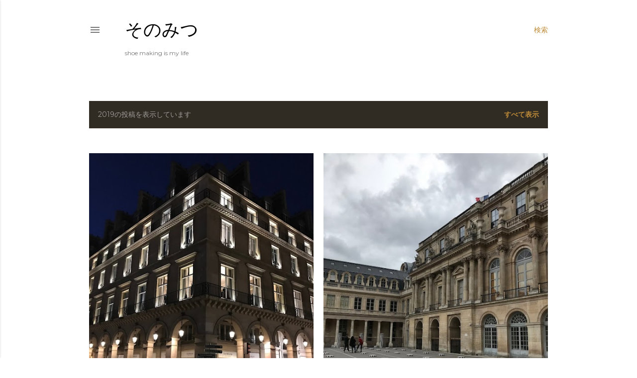

--- FILE ---
content_type: text/plain
request_url: https://www.google-analytics.com/j/collect?v=1&_v=j102&a=1386666039&t=pageview&_s=1&dl=https%3A%2F%2Fsonomitsu-diary.blogspot.com%2F2019%2F&ul=en-us%40posix&dt=%E3%81%9D%E3%81%AE%E3%81%BF%E3%81%A4&sr=1280x720&vp=1280x720&_u=IEBAAEABAAAAACAAI~&jid=2138584167&gjid=2056028590&cid=1487155699.1768414179&tid=UA-194438252-1&_gid=370182776.1768414179&_r=1&_slc=1&z=1764109159
body_size: -454
content:
2,cG-J16V18W71B